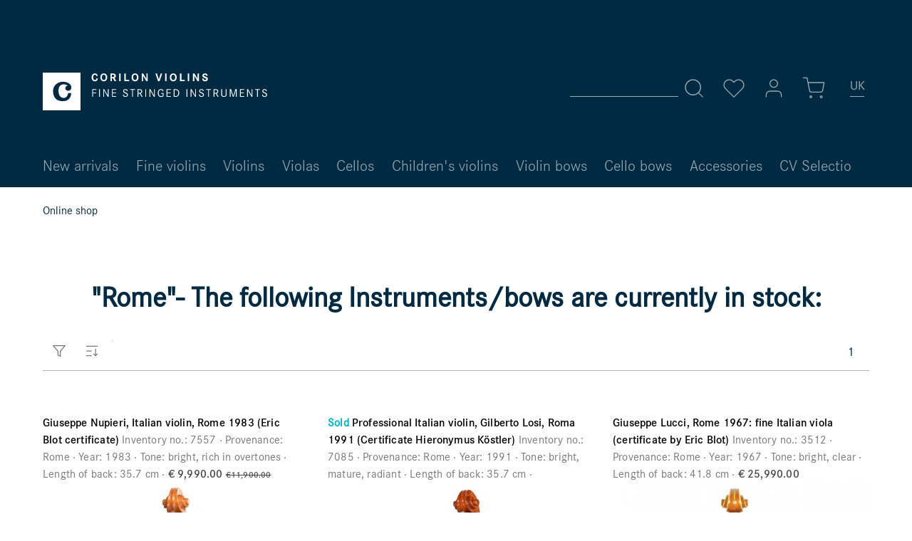

--- FILE ---
content_type: text/html; charset=UTF-8
request_url: https://www.corilon.com/gb/search/index/sSearch/Rome?p=1
body_size: 12142
content:
<!DOCTYPE html> <html class="no-js" lang="en-GB" itemscope="itemscope" itemtype="https://schema.org/WebPage"> <head> <meta charset="utf-8"><script>window.dataLayer = window.dataLayer || [];</script><script>window.dataLayer.push({"ecommerce":{"currencyCode":"EUR","impressions":[{"name":"Giuseppe Nupieri, Italian violin, Rome 1983 (Eric Blot certificate)","id":"SW10314","price":9990,"brand":"Giuseppe Nupieri","list":"Search Results","position":1},{"name":"Professional Italian violin, Gilberto Losi, Roma 1991 (Certificate Hieronymus K\u00f6stler)","id":"corilon1052","price":10900,"brand":"Gilberto Losi","list":"Search Results","position":2},{"name":"Giuseppe Lucci, Rome 1967: fine Italian viola (certificate by Eric Blot)","id":"corilon1348","price":25990,"brand":"Giuseppe Lucci","list":"Search Results","position":3},{"name":"Giulio Cesare Gigli, fine 18th century Italian violin, approx. 1760 (certificate by Etienne Vatelot)","id":"corilon1447","price":60000,"brand":"Giulio Cesare Gigli","list":"Search Results","position":4}]},"siteSearchTerm":"","siteSearchResults":4,"google_tag_params":{"ecomm_pagetype":"searchresults","ecomm_prodid":["SW10314","corilon1052","corilon1348","corilon1447"]}});</script><!-- WbmTagManager -->
<script>
(function(w,d,s,l,i){w[l]=w[l]||[];w[l].push({'gtm.start':new Date().getTime(),event:'gtm.js'});var f=d.getElementsByTagName(s)[0],j=d.createElement(s),dl=l!='dataLayer'?'&l='+l:'';j.async=true;j.src='https://www.googletagmanager.com/gtm.js?id='+i+dl;f.parentNode.insertBefore(j,f);})(window,document,'script','dataLayer','GTM-MBFDBMS');
</script>
<!-- End WbmTagManager --> <meta name="author" content="" /> <meta name="theme-color" content="#002A42"/> <meta name="robots" content="noindex,follow" /> <meta name="revisit-after" content="15 days" /> <meta name="keywords" content="" /> <meta name="description" content="" /> <meta property="og:type" content="website" /> <meta property="og:site_name" content="Corilon violins" /> <meta property="og:title" content="Corilon violins" /> <meta property="og:description" content="" /> <meta property="og:url" content="https://www.corilon.com/gb/search/index/sSearch/Rome?p=1" /> <meta property="og:image" content="https://www.corilon.com/media/vector/b8/eb/d9/corilon-logotype-weiss.svg" /> <meta name="twitter:card" content="website" /> <meta name="twitter:site" content="Corilon violins" /> <meta name="twitter:title" content="Corilon violins" /> <meta name="twitter:description" content="" /> <meta name="twitter:image" content="https://www.corilon.com/media/vector/b8/eb/d9/corilon-logotype-weiss.svg" /> <meta itemprop="copyrightHolder" content="Corilon violins" /> <meta itemprop="copyrightYear" content="2014" /> <meta itemprop="isFamilyFriendly" content="True" /> <meta itemprop="image" content="https://www.corilon.com/media/vector/b8/eb/d9/corilon-logotype-weiss.svg" /> <meta name="viewport" content="width=device-width, initial-scale=1.0"> <meta name="mobile-web-app-capable" content="yes"> <meta name="apple-mobile-web-app-title" content="Corilon violins"> <meta name="apple-mobile-web-app-capable" content="yes"> <meta name="apple-mobile-web-app-status-bar-style" content="default"> <link rel="alternate" href="https://www.corilon.com/gb/search/index/sSearch/Rome" hreflang="en-GB" /> <link rel="alternate" href="https://www.corilon.com/us/" hreflang="x-default" /> <link rel="apple-touch-icon-precomposed" href="https://www.corilon.com/media/image/d1/cf/5f/corilon-online-violin-shop-180x180.jpg"> <link rel="shortcut icon" href="https://www.corilon.com/media/image/7a/05/19/Profilbild_AV4xfXsUvIDEcP.png"> <meta name="msapplication-navbutton-color" content="#D9400B" /> <meta name="application-name" content="Corilon violins" /> <meta name="msapplication-starturl" content="https://www.corilon.com/gb/" /> <meta name="msapplication-window" content="width=1024;height=768" /> <meta name="msapplication-TileImage" content="https://www.corilon.com/media/image/95/37/7a/corilon-online-violin-shop-150x150.jpg"> <meta name="msapplication-TileColor" content="#D9400B"> <meta name="theme-color" content="#D9400B" /> <title itemprop="name">Search results for Rome | Corilon violins</title> <link href="/web/cache/1745249868_6d5bb29aa910b29b1cbfc2c5083a2948.css" media="all" rel="stylesheet" type="text/css" /> <script>
window.basketData = {
hasData: false,
data:[]
};
</script> <script>
var gaProperty = 'UA-37912498-1';
// Disable tracking if the opt-out cookie exists.
var disableStr = 'ga-disable-' + gaProperty;
if (document.cookie.indexOf(disableStr + '=true') > -1) {
window[disableStr] = true;
}
// Opt-out function
function gaOptout() {
document.cookie = disableStr + '=true; expires=Thu, 31 Dec 2199 23:59:59 UTC; path=/';
window[disableStr] = true;
}
</script> <div data-googleAnalytics="true" data-googleConversionID="" data-googleConversionLabel="" data-googleConversionLanguage="" data-googleTrackingID="UA-37912498-1" data-googleAnonymizeIp="1" data-googleOptOutCookie="1" data-googleTrackingLibrary="ua" data-realAmount="" data-showCookieNote="" data-cookieNoteMode="1" > </div> <script src="/custom/plugins/DIScoGA4S5/Resources/js/main.js" type="module"></script> <script type="text/javascript">
window.dataLayer = window.dataLayer || [];
window.ga4RemarketingEnabled = false;
window.googleAnalyticsEnabled = false;
window.googleAdsEnabled = false;
window.ga4AdvancedAdsEnabled = false;
window.ga4Enabled = false;
window.googleTagEnabled = false;
window.ga4orderNumber = Date.now();
window.ga4cookieConfig = "keine";
window.generateLeadValue = 1;
window.ga4Currency = "EUR";
window.ga4TagId = "GTM-MBFDBMS";
window.googleTagEnabled = true;
window.ga4Enabled = true;
window.ga4controllerName = "search";
window.ga4controllerAction = "defaultsearch";
window.ga4activeNavigationName ="Corilon violins";
window.ga4activeNavigationId ="Corilon violins";
window.ga4affiliation = "Corilon violins";
window.ga4enableUserId = true;
window.ga4upCoupon = false;
window.ga4gpCoupon = false;
window.ga4Newsletter = false;
window.ga4SupportText = false;
window.googleAnalyticsEnabled = true;
window.ga4UserId = "";
window.ga4RemarketingEnabled = true;
window.googleAdsEnabled = true;
window.ga4AdvancedAdsEnabled = false;
window.adsValueNetto = false;
window.transactionIdMethod = 'hashedOrderId';
window.phoneNumberMethod = 'hashedPhoneNumber';
if (!window.googleAdsEnabled && !window.googleAnalyticsEnabled) {
window.ga4Enabled = false;
}
</script> <script type="text/javascript">
window.ga4Product = {};
</script> <script type="text/javascript">
window.ga4Product['SW10314'] = {};
window.ga4Product['SW10314']['item_brand'] = 'Giuseppe Nupieri';
window.ga4Product['SW10314']['item_name'] = 'Giuseppe Nupieri, Italian violin, Rome 1983 (Eric Blot certificate)';
window.ga4Product['SW10314']['minPurchase'] = '1';
window.ga4Product['SW10314']['item_id'] = 'SW10314';
window.ga4Product['SW10314']['item_shop_id'] = '26865';
window.ga4Product['SW10314']['realPrice'] = '9990';
window.ga4Product['SW10314']['price'] = '9990';
window.ga4Product['SW10314']['item_startPrice'] = '9990';
window.ga4Product['SW10314']['item_hasGraduatedPrice'] = '';
window.ga4Product['SW10314']['item_list_id'] = 'search';
window.ga4Product['SW10314']['item_list_name'] = 'search';
window.ga4Product['SW10314']['pseudoprice'] = '11900,00';
window.ga4Product['SW10314']['taxRate'] = '19';
window.ga4Product['SW10314']['item_variant'] = '';
window.ga4Product['SW10314']['item_category'] = '';
window.ga4Product['corilon1052'] = {};
window.ga4Product['corilon1052']['item_brand'] = 'Gilberto Losi';
window.ga4Product['corilon1052']['item_name'] = 'Professional Italian violin, Gilberto Losi, Roma 1991 (Certificate Hieronymus Köstler)';
window.ga4Product['corilon1052']['minPurchase'] = '1';
window.ga4Product['corilon1052']['item_id'] = 'corilon1052';
window.ga4Product['corilon1052']['item_shop_id'] = '26061';
window.ga4Product['corilon1052']['realPrice'] = '10900';
window.ga4Product['corilon1052']['price'] = '10900';
window.ga4Product['corilon1052']['item_startPrice'] = '10900';
window.ga4Product['corilon1052']['item_hasGraduatedPrice'] = '';
window.ga4Product['corilon1052']['item_list_id'] = 'search';
window.ga4Product['corilon1052']['item_list_name'] = 'search';
window.ga4Product['corilon1052']['pseudoprice'] = '10900';
window.ga4Product['corilon1052']['taxRate'] = '19';
window.ga4Product['corilon1052']['item_variant'] = '';
window.ga4Product['corilon1052']['item_category'] = '';
window.ga4Product['corilon1348'] = {};
window.ga4Product['corilon1348']['item_brand'] = 'Giuseppe Lucci';
window.ga4Product['corilon1348']['item_name'] = 'Giuseppe Lucci, Rome 1967: fine Italian viola (certificate by Eric Blot)';
window.ga4Product['corilon1348']['minPurchase'] = '1';
window.ga4Product['corilon1348']['item_id'] = 'corilon1348';
window.ga4Product['corilon1348']['item_shop_id'] = '26340';
window.ga4Product['corilon1348']['realPrice'] = '25990';
window.ga4Product['corilon1348']['price'] = '25990';
window.ga4Product['corilon1348']['item_startPrice'] = '25990';
window.ga4Product['corilon1348']['item_hasGraduatedPrice'] = '';
window.ga4Product['corilon1348']['item_list_id'] = 'search';
window.ga4Product['corilon1348']['item_list_name'] = 'search';
window.ga4Product['corilon1348']['pseudoprice'] = '25990';
window.ga4Product['corilon1348']['taxRate'] = '19';
window.ga4Product['corilon1348']['item_variant'] = '';
window.ga4Product['corilon1348']['item_category'] = '';
window.ga4Product['corilon1447'] = {};
window.ga4Product['corilon1447']['item_brand'] = 'Giulio Cesare Gigli';
window.ga4Product['corilon1447']['item_name'] = 'Giulio Cesare Gigli, fine 18th century Italian violin, approx. 1760 (certificate by Etienne Vatelot)';
window.ga4Product['corilon1447']['minPurchase'] = '1';
window.ga4Product['corilon1447']['item_id'] = 'corilon1447';
window.ga4Product['corilon1447']['item_shop_id'] = '26430';
window.ga4Product['corilon1447']['realPrice'] = '60000';
window.ga4Product['corilon1447']['price'] = '60000';
window.ga4Product['corilon1447']['item_startPrice'] = '60000';
window.ga4Product['corilon1447']['item_hasGraduatedPrice'] = '';
window.ga4Product['corilon1447']['item_list_id'] = 'search';
window.ga4Product['corilon1447']['item_list_name'] = 'search';
window.ga4Product['corilon1447']['pseudoprice'] = '60000';
window.ga4Product['corilon1447']['taxRate'] = '19';
window.ga4Product['corilon1447']['item_variant'] = '';
window.ga4Product['corilon1447']['item_category'] = '';
</script> </head> <body class="is--ctl-search is--act-defaultsearch is--no-sidebar" > <div class="page-wrap"> <noscript class="noscript-main"> <div class="alert is--warning"> <div class="alert--icon"> <i class="icon--element icon--warning"></i> </div> <div class="alert--content"> To be able to use Corilon&#x20;violins in full range, we recommend activating Javascript in your browser. </div> </div> <!-- WbmTagManager (noscript) -->
<iframe src="https://www.googletagmanager.com/ns.html?id=GTM-MBFDBMS"
        height="0" width="0" style="display:none;visibility:hidden"></iframe>
<!-- End WbmTagManager (noscript) --></noscript> <header class="header-main"> <div class="top-bar" > <div class="container block-group"> <nav class="top-bar--navigation block" role="menubar">  <li class="navigation--entry entry--language" role="menuitem"> <a class="btn is--icon-left"> <div class="language-selection-underline"></div> <form method="post" class="language--form"> <div class="field--select"> <div class="select-field"> <div class="language-icon"> UK </div> <div class="language-icon-border"></div> <select name="__shop" class="language--select select2-custom" data-auto-submit="true"> <option value="1" > DE </option> <option value="6" > CH </option> <option value="8" > CN </option> <option value="16" > ES </option> <option value="12" > FR </option> <option value="15" > IT </option> <option value="3" selected="selected"> UK </option> <option value="5" > US </option> </select> </div> <input type="hidden" name="__redirect" value="1"> </div> </form> </a> </li>  </nav> </div> </div> <div class="container header--navigation"> <div class="logo-main block-group" role="banner"> <div class="logo--shop block"> <a class="logo--link" href="https://www.corilon.com/gb/" title="Corilon violins - Switch to homepage"> <img srcset="https://www.corilon.com/media/vector/b8/eb/d9/corilon-logotype-weiss.svg" alt="Corilon violins - Switch to homepage" /> </a> </div> </div> <nav class="shop--navigation block-group"> <ul class="navigation--list block-group" role="menubar"> <li class="navigation--entry entry--menu-left" role="menuitem"> <a class="entry--link entry--trigger btn is--icon-left" data-navigation-main-toggler="true"> <svg class="icon" title="Icon" role="img"> <use xlink:href="/themes/Frontend/Corilon/frontend/_public/src/img/icons/icon-sprite.svg#menu"/> </svg> </a> </li> <li class="navigation--entry entry--search" role="menuitem" data-search="true" aria-haspopup="true"> <a class="btn entry--link entry--trigger" href="#show-hide--search" title="Show / hide search"> <svg class="icon" title="Icon" role="img"> <use xlink:href="/themes/Frontend/Corilon/frontend/_public/src/img/icons/icon-sprite.svg#search"/> </svg> <span class="search--display">Search</span> </a> <form action="/gb/search" method="get" class="main-search--form"> <input type="search" name="sSearch" aria-label="Search..." class="main-search--field" autocomplete="off" autocapitalize="off" placeholder="Search..." maxlength="30" /> <button type="submit" class="main-search--button" aria-label="Search"> <svg class="icon" title="Icon" role="img"> <use xlink:href="/themes/Frontend/Corilon/frontend/_public/src/img/icons/icon-sprite.svg#search"/> </svg> <span class="main-search--text">Search</span> </button> <div class="form--ajax-loader">&nbsp;</div> </form> <div class="main-search--results"></div> </li> 
    <li class="navigation--entry entry--notepad" role="menuitem">
        <a href="https://www.corilon.com/gb/note"
           title="Wish list" class="btn">
            <svg class="icon" title="Icon" role="img">
    <use xlink:href="/themes/Frontend/Corilon/frontend/_public/src/img/icons/icon-sprite.svg#heart"/>
</svg>
                    </a>
    </li>




    <li class="navigation--entry entry--account with-slt"
        role="menuitem"
        data-myaccount-toggler="true">
        
        
            <a
                title="My account"
                class="btn is--icon-left entry--link account--link">
                <svg class="icon" title="Icon" role="img">
    <use xlink:href="/themes/Frontend/Corilon/frontend/_public/src/img/icons/icon-sprite.svg#user"/>
</svg>
            </a>
        

                    
                <div class="account--dropdown-navigation">
                    
                    
                        
                    

                    
                            <div class="account--menu is--rounded is--personalized">
        
                            
                
                                            <span class="navigation--headline">
                            My account
                        </span>
                                    

                
                <div class="account--menu-container">

                    
                        
                        <ul class="sidebar--navigation navigation--list is--level0 show--active-items">
                            
                                
                                
                                    
                                                                                    <li class="navigation--entry">
                                                <span class="navigation--signin">
                                                    <a href="https://www.corilon.com/gb/account#hide-registration"
                                                       class="blocked--link btn is--primary navigation--signin-btn"
                                                       data-collapseTarget="#registration"
                                                       data-action="close">
                                                        Sign in
                                                    </a>
                                                    <span class="navigation--register">
                                                        or
                                                        <a href="https://www.corilon.com/gb/account#show-registration"
                                                           class="blocked--link"
                                                           data-collapseTarget="#registration"
                                                           data-action="open">
                                                            register
                                                        </a>
                                                    </span>
                                                </span>
                                            </li>
                                                                            

                                    
                                        <li class="navigation--entry">
                                            <a href="https://www.corilon.com/gb/account" title="Overview" class="navigation--link">
                                                Overview
                                            </a>
                                        </li>
                                    
                                

                                
                                
                                    <li class="navigation--entry">
                                        <a href="https://www.corilon.com/gb/account/profile" title="Profile" class="navigation--link" rel="nofollow">
                                            Profile
                                        </a>
                                    </li>
                                

                                
                                
                                                                            
                                            <li class="navigation--entry">
                                                <a href="https://www.corilon.com/gb/address/index/sidebar/" title="Addresses" class="navigation--link" rel="nofollow">
                                                    Addresses
                                                </a>
                                            </li>
                                        
                                                                    

                                
                                
    
                                    <li class="navigation--entry">
                                        <a href="https://www.corilon.com/gb/account/payment" title="Payment methods" class="navigation--link" rel="nofollow">
                                            Payment methods
                                        </a>
                                    </li>
                                

    

                                
                                
                                    <li class="navigation--entry">
                                        <a href="https://www.corilon.com/gb/account/orders" title="Orders" class="navigation--link" rel="nofollow">
                                            Orders
                                        </a>
                                    </li>
                                

                                
                                
                                                                    

                                
                                
                                    <li class="navigation--entry">
                                        <a href="https://www.corilon.com/gb/note" title="Favorites list" class="navigation--link" rel="nofollow">
                                            Favorites list
                                        </a>
                                    </li>
                                

                                
                                
                                                                    

                                
                                
                                                                    
                            
                        </ul>
                    
                </div>
                    
    </div>
                    
                </div>
            
            </li>




    <li class="navigation--entry entry--cart" role="menuitem">
        <a class="btn is--icon-left cart--link" href="https://www.corilon.com/gb/checkout/cart"
           title="Shopping basket">
            <span class="cart--display">
                                    Shopping basket
                            </span>

            <span class="badge cart--quantity is--hidden">0</span>
            <svg class="icon" title="Icon" role="img">
    <use xlink:href="/themes/Frontend/Corilon/frontend/_public/src/img/icons/icon-sprite.svg#shopping-cart"/>
</svg>
        </a>
        <div class="ajax-loader">&nbsp;</div>
    </li>
    
    <li class="navigation--entry entry--language" role="menuitem">
    </li>



 </ul> </nav> <div class="container--ajax-cart is--shown" data-collapse-cart="true"></div> </div> </header> <nav class="navigation-main"> <div class="container" data-menu-scroller="true" data-listSelector=".navigation--list.container" data-viewPortSelector=".navigation--list-wrapper"> <div class="navigation--list-wrapper"> <ul class="navigation--list container" role="menubar" itemscope="itemscope" itemtype="https://schema.org/SiteNavigationElement"> <li class="navigation--entry" role="menuitem"> <a class="navigation--link" href="https://www.corilon.com/gb/new-arrivals/" title="New arrivals" itemprop="url"> <span itemprop="name">New arrivals</span> </a> </li> <li class="navigation--entry" role="menuitem"> <a class="navigation--link" href="https://www.corilon.com/gb/fine-violins/" title="Fine violins" itemprop="url"> <span itemprop="name">Fine violins</span> </a> </li> <li class="navigation--entry" role="menuitem"> <a class="navigation--link" href="https://www.corilon.com/gb/violins/" title="Violins" itemprop="url"> <span itemprop="name">Violins</span> </a> </li> <li class="navigation--entry" role="menuitem"> <a class="navigation--link" href="https://www.corilon.com/gb/violas/" title="Violas" itemprop="url"> <span itemprop="name">Violas</span> </a> </li> <li class="navigation--entry" role="menuitem"> <a class="navigation--link" href="https://www.corilon.com/gb/cellos/" title="Cellos" itemprop="url"> <span itemprop="name">Cellos</span> </a> </li> <li class="navigation--entry" role="menuitem"> <a class="navigation--link" href="https://www.corilon.com/gb/childrens-violins/" title="Children's violins" itemprop="url"> <span itemprop="name">Children's violins</span> </a> </li> <li class="navigation--entry" role="menuitem"> <a class="navigation--link" href="https://www.corilon.com/gb/violin-bows/" title="Violin bows" itemprop="url"> <span itemprop="name">Violin bows</span> </a> </li> <li class="navigation--entry" role="menuitem"> <a class="navigation--link" href="https://www.corilon.com/gb/cello-bows/" title="Cello bows" itemprop="url"> <span itemprop="name">Cello bows</span> </a> </li> <li class="navigation--entry" role="menuitem"> <a class="navigation--link" href="https://www.corilon.com/gb/accessories/" title="Accessories" itemprop="url"> <span itemprop="name">Accessories</span> </a> </li> <li class="navigation--entry" role="menuitem"> <a class="navigation--link" href="https://www.corilon.com/gb/cvselectio/" title="CV Selectio" itemprop="url"> <span itemprop="name">CV Selectio</span> </a> </li> </ul> </div> </div> </nav> <section class="content-main container block-group"> <nav class="content--breadcrumb block"> <ul class="breadcrumb--list" role="menu" itemscope itemtype="https://schema.org/BreadcrumbList"> <li class="breadcrumb--entry is--active" itemprop="itemListElement" itemscope itemtype="http://schema.org/ListItem"> <a class="breadcrumb--link" href="https://www.corilon.com/gb/" title="Online shop" itemprop="item"> <link itemprop="url" href="https://www.corilon.com/gb/" /> <span class="breadcrumb--title" itemprop="name">Online shop</span> </a> <meta itemprop="position" content="0" /> </li> </ul> </nav> <div class="content-main--inner"> <div class="content--wrapper"> <div class="content search--content"> <div class="fuzzy--emotion-container"> </div> <div class="search--fuzzy panel"> <div class="panel--body"> <h1 class="fuzzy--listing-headline is--align-center"> "Rome"- The following Instruments/bows are currently in stock: </h1> </div> </div> <div class="search--results"> <div class="listing--wrapper"> <div data-listing-actions="true" data-bufferTime="0" class="listing--actions is--rounded"> <div class="pagination--top"> <div class="listing--paging panel--paging"> <a href="/gb/search/index/sSearch/Rome?p=1" title="" class="paging--link is--active" data-action-link="true">1</a> </div> </div> <div class="action--filter"> <div class="action--filter-btn"> <a href="#" class="filter--trigger btn" data-filter-trigger="true" data-offcanvas="true" data-offCanvasSelector=".action--filter-options" data-closeButtonSelector=".filter--close-btn"> <svg class="icon" title="Icon" role="img"> <use xlink:href="/themes/Frontend/Corilon/frontend/_public/src/img/icons/icon-sprite.svg#filter"/> </svg> </a> </div> <form id="filter" method="get" data-filter-form="true" data-is-in-sidebar="false" data-listing-url="https://www.corilon.com/gb/widgets/listing/listingCount" data-is-filtered="1" data-load-facets="true" data-instant-filter-result="true" class=" is--instant-filter"> <div class="action--filter-options off-canvas is--ajax-reload"> <a href="#" class="filter--close-btn" data-show-products-text="Show %s product(s)" title="Close filters"> <svg class="icon" title="Icon" role="img"> <use xlink:href="/themes/Frontend/Corilon/frontend/_public/src/img/icons/icon-sprite.svg#x"/> </svg> </a> <div class="filter--container"> <input type="hidden" name="p" value="1"/> <input type="hidden" name="q" value="Rome"/> <input type="hidden" name="o" value="1"/> <input type="hidden" name="n" value="24"/> <div class="filter--facet-container"> <div class="filter-panel filter--value-tree facet--category" data-filter-type="value-tree-single" data-facet-name="category" data-field-name="cf"> <div class="filter-panel--flyout"> <label class="filter-panel--title" title="Categories"> Categories </label> <span class="filter-panel--icon"></span> <div class="filter-panel--content"> <ul class="filter-panel--option-list"> <li class="filter-panel--option value-tree--option"> <div class="option--container value-tree--container"> <span class="filter-panel--input filter-panel--checkbox"> <input type="checkbox" data-parent-id="" id="__cf__44" name="__cf__44" value="44" /> <span class="input--state checkbox--state">&nbsp;</span> </span> <label class="filter-panel--label value-tree--label" for="__cf__44"> Fine stringed instruments </label> </div> </li> <li class="filter-panel--option value-tree--option"> <div class="option--container value-tree--container"> <span class="filter-panel--input filter-panel--checkbox"> <input type="checkbox" data-parent-id="" id="__cf__47" name="__cf__47" value="47" /> <span class="input--state checkbox--state">&nbsp;</span> </span> <label class="filter-panel--label value-tree--label" for="__cf__47"> Fine violins </label> </div> </li> <li class="filter-panel--option value-tree--option"> <div class="option--container value-tree--container"> <span class="filter-panel--input filter-panel--checkbox"> <input type="checkbox" data-parent-id="" id="__cf__11" name="__cf__11" value="11" /> <span class="input--state checkbox--state">&nbsp;</span> </span> <label class="filter-panel--label value-tree--label" for="__cf__11"> Violins </label> </div> <ul class="filter-panel--option-list sub-level level--1"> <li class="filter-panel--option value-tree--option"> <div class="option--container value-tree--container"> <span class="filter-panel--input filter-panel--checkbox"> <input type="checkbox" data-parent-id="11" id="__cf__46" name="__cf__46" value="46" /> <span class="input--state checkbox--state">&nbsp;</span> </span> <label class="filter-panel--label value-tree--label" for="__cf__46"> Italian violins </label> </div> </li> <li class="filter-panel--option value-tree--option"> <div class="option--container value-tree--container"> <span class="filter-panel--input filter-panel--checkbox"> <input type="checkbox" data-parent-id="11" id="__cf__48" name="__cf__48" value="48" /> <span class="input--state checkbox--state">&nbsp;</span> </span> <label class="filter-panel--label value-tree--label" for="__cf__48"> Master violins </label> </div> </li> <li class="filter-panel--option value-tree--option"> <div class="option--container value-tree--container"> <span class="filter-panel--input filter-panel--checkbox"> <input type="checkbox" data-parent-id="11" id="__cf__75" name="__cf__75" value="75" /> <span class="input--state checkbox--state">&nbsp;</span> </span> <label class="filter-panel--label value-tree--label" for="__cf__75"> Professional violin </label> </div> </li> </ul> </li> <li class="filter-panel--option value-tree--option"> <div class="option--container value-tree--container"> <span class="filter-panel--input filter-panel--checkbox"> <input type="checkbox" data-parent-id="" id="__cf__30" name="__cf__30" value="30" /> <span class="input--state checkbox--state">&nbsp;</span> </span> <label class="filter-panel--label value-tree--label" for="__cf__30"> Violas </label> </div> </li> <li class="filter-panel--option value-tree--option"> <div class="option--container value-tree--container"> <span class="filter-panel--input filter-panel--checkbox"> <input type="checkbox" data-parent-id="" id="__cf__70" name="__cf__70" value="70" /> <span class="input--state checkbox--state">&nbsp;</span> </span> <label class="filter-panel--label value-tree--label" for="__cf__70"> Investments </label> </div> </li> </ul> </div> </div> </div> <div class="filter-panel filter--range facet--price" data-filter-type="range" data-facet-name="price" data-field-name="price"> <div class="filter-panel--flyout"> <label class="filter-panel--title" title="Price"> Price </label> <span class="filter-panel--icon"> <svg class="icon" title="Icon" role="img"> <use xlink:href="/themes/Frontend/Corilon/frontend/_public/src/img/icons/icon-sprite.svg#chevron-down"/> </svg> </span> <div class="filter-panel--content"> <div class="range-slider" data-range-slider="true" data-roundPretty="false" data-labelFormat="&euro;0.00" data-suffix="" data-stepCount="100" data-stepCurve="linear" data-startMin="9990" data-digits="2" data-startMax="60000" data-rangeMin="9990" data-rangeMax="60000"> <input type="hidden" id="min" name="min" data-range-input="min" value="9990" disabled="disabled" /> <input type="hidden" id="max" name="max" data-range-input="max" value="60000" disabled="disabled" /> <div class="filter-panel--range-info"> <span class="range-info--min"> from </span> <label class="range-info--label" for="min" data-range-label="min"> 9990 </label> <span class="range-info--max"> to </span> <label class="range-info--label" for="max" data-range-label="max"> 60000 </label> </div> </div> </div> </div> </div> <div class="filter-panel filter--multi-selection filter-facet--value-list-single facet--property" data-filter-type="value-list-single" data-facet-name="property" data-field-name="f"> <div class="filter-panel--flyout"> <label class="filter-panel--title" for="f" title="Provenance"> Provenance </label> <span class="filter-panel--icon"> <svg class="icon" title="Icon" role="img"> <use xlink:href="/themes/Frontend/Corilon/frontend/_public/src/img/icons/icon-sprite.svg#chevron-down"/> </svg> </span> <div class="filter-panel--content input-type--checkbox"> <ul class="filter-panel--option-list"> <li class="filter-panel--option"> <div class="option--container"> <span class="filter-panel--input filter-panel--checkbox"> <input type="checkbox" id="__f__7" name="__f__7" value="7" /> <span class="input--state checkbox--state"> <span class="checkbox--state--off"> <svg class="icon" title="Icon" role="img"> <use xlink:href="/themes/Frontend/Corilon/frontend/_public/src/img/icons/icon-sprite.svg#square"/> </svg> </span> <span class="checkbox--state--on"> <svg class="icon" title="Icon" role="img"> <use xlink:href="/themes/Frontend/Corilon/frontend/_public/src/img/icons/icon-sprite.svg#check-square"/> </svg> </span> </span> </span> <label class="filter-panel--label" for="__f__7"> Italy </label> </div> </li> </ul> </div> </div> </div> <div class="filter-panel filter--multi-selection filter-facet--value-list-single facet--property" data-filter-type="value-list-single" data-facet-name="property" data-field-name="f"> <div class="filter-panel--flyout"> <label class="filter-panel--title" for="f" title="Year"> Year </label> <span class="filter-panel--icon"> <svg class="icon" title="Icon" role="img"> <use xlink:href="/themes/Frontend/Corilon/frontend/_public/src/img/icons/icon-sprite.svg#chevron-down"/> </svg> </span> <div class="filter-panel--content input-type--checkbox"> <ul class="filter-panel--option-list"> <li class="filter-panel--option"> <div class="option--container"> <span class="filter-panel--input filter-panel--checkbox"> <input type="checkbox" id="__f__10" name="__f__10" value="10" /> <span class="input--state checkbox--state"> <span class="checkbox--state--off"> <svg class="icon" title="Icon" role="img"> <use xlink:href="/themes/Frontend/Corilon/frontend/_public/src/img/icons/icon-sprite.svg#square"/> </svg> </span> <span class="checkbox--state--on"> <svg class="icon" title="Icon" role="img"> <use xlink:href="/themes/Frontend/Corilon/frontend/_public/src/img/icons/icon-sprite.svg#check-square"/> </svg> </span> </span> </span> <label class="filter-panel--label" for="__f__10"> pre 1800 </label> </div> </li> <li class="filter-panel--option"> <div class="option--container"> <span class="filter-panel--input filter-panel--checkbox"> <input type="checkbox" id="__f__14" name="__f__14" value="14" /> <span class="input--state checkbox--state"> <span class="checkbox--state--off"> <svg class="icon" title="Icon" role="img"> <use xlink:href="/themes/Frontend/Corilon/frontend/_public/src/img/icons/icon-sprite.svg#square"/> </svg> </span> <span class="checkbox--state--on"> <svg class="icon" title="Icon" role="img"> <use xlink:href="/themes/Frontend/Corilon/frontend/_public/src/img/icons/icon-sprite.svg#check-square"/> </svg> </span> </span> </span> <label class="filter-panel--label" for="__f__14"> post 1950 </label> </div> </li> </ul> </div> </div> </div> <div class="filter-panel filter--multi-selection filter-facet--value-list-single facet--property" data-filter-type="value-list-single" data-facet-name="property" data-field-name="f"> <div class="filter-panel--flyout"> <label class="filter-panel--title" for="f" title="Tone"> Tone </label> <span class="filter-panel--icon"> <svg class="icon" title="Icon" role="img"> <use xlink:href="/themes/Frontend/Corilon/frontend/_public/src/img/icons/icon-sprite.svg#chevron-down"/> </svg> </span> <div class="filter-panel--content input-type--checkbox"> <ul class="filter-panel--option-list"> <li class="filter-panel--option"> <div class="option--container"> <span class="filter-panel--input filter-panel--checkbox"> <input type="checkbox" id="__f__15" name="__f__15" value="15" /> <span class="input--state checkbox--state"> <span class="checkbox--state--off"> <svg class="icon" title="Icon" role="img"> <use xlink:href="/themes/Frontend/Corilon/frontend/_public/src/img/icons/icon-sprite.svg#square"/> </svg> </span> <span class="checkbox--state--on"> <svg class="icon" title="Icon" role="img"> <use xlink:href="/themes/Frontend/Corilon/frontend/_public/src/img/icons/icon-sprite.svg#check-square"/> </svg> </span> </span> </span> <label class="filter-panel--label" for="__f__15"> bright </label> </div> </li> <li class="filter-panel--option"> <div class="option--container"> <span class="filter-panel--input filter-panel--checkbox"> <input type="checkbox" id="__f__16" name="__f__16" value="16" /> <span class="input--state checkbox--state"> <span class="checkbox--state--off"> <svg class="icon" title="Icon" role="img"> <use xlink:href="/themes/Frontend/Corilon/frontend/_public/src/img/icons/icon-sprite.svg#square"/> </svg> </span> <span class="checkbox--state--on"> <svg class="icon" title="Icon" role="img"> <use xlink:href="/themes/Frontend/Corilon/frontend/_public/src/img/icons/icon-sprite.svg#check-square"/> </svg> </span> </span> </span> <label class="filter-panel--label" for="__f__16"> dark </label> </div> </li> <li class="filter-panel--option"> <div class="option--container"> <span class="filter-panel--input filter-panel--checkbox"> <input type="checkbox" id="__f__17" name="__f__17" value="17" /> <span class="input--state checkbox--state"> <span class="checkbox--state--off"> <svg class="icon" title="Icon" role="img"> <use xlink:href="/themes/Frontend/Corilon/frontend/_public/src/img/icons/icon-sprite.svg#square"/> </svg> </span> <span class="checkbox--state--on"> <svg class="icon" title="Icon" role="img"> <use xlink:href="/themes/Frontend/Corilon/frontend/_public/src/img/icons/icon-sprite.svg#check-square"/> </svg> </span> </span> </span> <label class="filter-panel--label" for="__f__17"> mellow </label> </div> </li> <li class="filter-panel--option"> <div class="option--container"> <span class="filter-panel--input filter-panel--checkbox"> <input type="checkbox" id="__f__18" name="__f__18" value="18" /> <span class="input--state checkbox--state"> <span class="checkbox--state--off"> <svg class="icon" title="Icon" role="img"> <use xlink:href="/themes/Frontend/Corilon/frontend/_public/src/img/icons/icon-sprite.svg#square"/> </svg> </span> <span class="checkbox--state--on"> <svg class="icon" title="Icon" role="img"> <use xlink:href="/themes/Frontend/Corilon/frontend/_public/src/img/icons/icon-sprite.svg#check-square"/> </svg> </span> </span> </span> <label class="filter-panel--label" for="__f__18"> clear </label> </div> </li> <li class="filter-panel--option"> <div class="option--container"> <span class="filter-panel--input filter-panel--checkbox"> <input type="checkbox" id="__f__19" name="__f__19" value="19" /> <span class="input--state checkbox--state"> <span class="checkbox--state--off"> <svg class="icon" title="Icon" role="img"> <use xlink:href="/themes/Frontend/Corilon/frontend/_public/src/img/icons/icon-sprite.svg#square"/> </svg> </span> <span class="checkbox--state--on"> <svg class="icon" title="Icon" role="img"> <use xlink:href="/themes/Frontend/Corilon/frontend/_public/src/img/icons/icon-sprite.svg#check-square"/> </svg> </span> </span> </span> <label class="filter-panel--label" for="__f__19"> brilliant </label> </div> </li> </ul> </div> </div> </div> <div class="filter-panel filter--multi-selection filter-facet--value-list-single facet--property" data-filter-type="value-list-single" data-facet-name="property" data-field-name="f"> <div class="filter-panel--flyout"> <label class="filter-panel--title" for="f" title="Instrument"> Instrument </label> <span class="filter-panel--icon"> <svg class="icon" title="Icon" role="img"> <use xlink:href="/themes/Frontend/Corilon/frontend/_public/src/img/icons/icon-sprite.svg#chevron-down"/> </svg> </span> <div class="filter-panel--content input-type--checkbox"> <ul class="filter-panel--option-list"> <li class="filter-panel--option"> <div class="option--container"> <span class="filter-panel--input filter-panel--checkbox"> <input type="checkbox" id="__f__1" name="__f__1" value="1" /> <span class="input--state checkbox--state"> <span class="checkbox--state--off"> <svg class="icon" title="Icon" role="img"> <use xlink:href="/themes/Frontend/Corilon/frontend/_public/src/img/icons/icon-sprite.svg#square"/> </svg> </span> <span class="checkbox--state--on"> <svg class="icon" title="Icon" role="img"> <use xlink:href="/themes/Frontend/Corilon/frontend/_public/src/img/icons/icon-sprite.svg#check-square"/> </svg> </span> </span> </span> <label class="filter-panel--label" for="__f__1"> Violin </label> </div> </li> <li class="filter-panel--option"> <div class="option--container"> <span class="filter-panel--input filter-panel--checkbox"> <input type="checkbox" id="__f__2" name="__f__2" value="2" /> <span class="input--state checkbox--state"> <span class="checkbox--state--off"> <svg class="icon" title="Icon" role="img"> <use xlink:href="/themes/Frontend/Corilon/frontend/_public/src/img/icons/icon-sprite.svg#square"/> </svg> </span> <span class="checkbox--state--on"> <svg class="icon" title="Icon" role="img"> <use xlink:href="/themes/Frontend/Corilon/frontend/_public/src/img/icons/icon-sprite.svg#check-square"/> </svg> </span> </span> </span> <label class="filter-panel--label" for="__f__2"> Viola </label> </div> </li> </ul> </div> </div> </div> </div> <div class="filter--active-container visible--xs visible--s hidden--m hidden--l hidden--xl" data-reset-label="Reset all filters"> </div> </div> </div> <div class="filter--active-container-desktop" data-reset-label="Reset all filters"> </div> </form> <div id="dreisc-seo-filter--config-container" style="display: none;" data-category-extra-params="" data-filter-reset-url="" data-filter-seo-url="" data-integrated-params="" ></div> </div> <form class="action--sort action--content block" method="get" data-action-form="true"> <input type="hidden" name="p" value="1"> <label class="sort--label action--label" for="o"> <svg class="icon" title="Icon" role="img"> <use xlink:href="/themes/Frontend/Corilon/frontend/_public/src/img/icons/icon-sprite.svg#sort"/> </svg> </label> <div class="sort--select"> <select name="o" id="o" class="select2-custom sort-select" data-no-fancy-select="true" data-auto-submit="true" data-loadingindicator="false"> <option value="" disabled="disabled" selected="selected"> Sorting </option> <option value="1" selected="selected">New arrivals</option> <option value="2">Beliebtheit</option> <option value="3">Lowest price</option> <option value="4">Highest price</option> </select> </div> </form> </div> <div class="listing--container"> <div class="listing-no-filter-result"> <div class="alert is--info is--rounded is--hidden"> <div class="alert--icon"> <i class="icon--element icon--info"></i> </div> <div class="alert--content"> No results were found for the filter! </div> </div> </div> <div class="listing" data-ajax-wishlist="true" data-compare-ajax="true" > <div class="product--box box--basic" data-page-index="" data-ordernumber="SW10314" data-category-id="3"> <div class="box--content"> <a href="https://www.corilon.com/gb/violins/italian-violins/giuseppe-nupieri-roma" class="product--link" title="Giuseppe Nupieri, Italian violin, Rome 1983 (Eric Blot certificate)"> <div class="product--info"> <div class="product--custom"> <div class="product--properties product--properties-state"> </div> <h2 class="product--title"> Giuseppe Nupieri, Italian violin, Rome 1983 (Eric Blot certificate) </h2> <div class="product--properties"> <dl class="product--properties-list"> <dt class="product--properties-label"> Inventory no.: </dt> <dd class="product--properties-value"> 7557 </dd> <dt class="product--properties-label"> Provenance: </dt> <dd class="product--properties-value"> Rome </dd> <dt class="product--properties-label"> Year: </dt> <dd class="product--properties-value"> 1983 </dd> <dt class="product--properties-label"> Tone: </dt> <dd class="product--properties-value"> bright, rich in overtones </dd> <dt class="product--properties-label"> Length of back: </dt> <dd class="product--properties-value"> 35.7 cm </dd> </dl> </div> <div class="product--properties"> <dl class="product--properties-list"> </dl> </div> <div class="product--price-info"> <div class="price--unit" title="Content"> </div> <div class="product--price"> <span class="price--default is--nowrap is--discount"> <span class="entry--label"></span> <span class="entry--content"> € 9,990.00 </span> <span class="price--pseudo"> <span class="price--discount is--nowrap"> &euro;11,900.00 </span> </span> </div> </div> </div> </div> <div class="product--image"> <figure class="image--element" > <span class="image--media"> <img srcset="https://www.corilon.com/media/image/4f/51/a9/giuseppe-nupieri-roma-7557-1a_576x576.jpg, https://www.corilon.com/media/image/26/d4/13/giuseppe-nupieri-roma-7557-1a_576x576@2x.jpg 2x" alt="Giuseppe Nupieri, Roma" title="Giuseppe Nupieri, Roma" /> </span> </figure> </div> </a> <div class="product--actions sound-sample-listing"> <div class="sound-sample-container"> <div> <a class="product--action action--audio-sample" href="https://www.corilon.com/gb/violins/italian-violins/giuseppe-nupieri-roma"> <svg class="icon" title="Icon" role="img"> <use xlink:href="/themes/Frontend/Corilon/frontend/_public/src/img/icons/icon-sprite.svg#music"/> </svg> Audio </a> </div> </div> </div> </div> </div> <div class="product--box box--basic" data-page-index="" data-ordernumber="corilon1052" data-category-id="3"> <div class="box--content"> <a href="https://www.corilon.com/gb/violins/contemporary-italian-violin" class="product--link" title="Professional Italian violin, Gilberto Losi, Roma 1991 (Certificate Hieronymus Köstler)"> <div class="product--info"> <div class="product--custom"> <div class="product--properties product--properties-state"> Sold </div> <h2 class="product--title"> Professional Italian violin, Gilberto Losi, Roma 1991 (Certificate Hieronymus Köstler) </h2> <div class="product--properties"> <dl class="product--properties-list"> <dt class="product--properties-label"> Inventory no.: </dt> <dd class="product--properties-value"> 7085 </dd> <dt class="product--properties-label"> Provenance: </dt> <dd class="product--properties-value"> Rome </dd> <dt class="product--properties-label"> Year: </dt> <dd class="product--properties-value"> 1991 </dd> <dt class="product--properties-label"> Tone: </dt> <dd class="product--properties-value"> bright, mature, radiant </dd> <dt class="product--properties-label"> Length of back: </dt> <dd class="product--properties-value"> 35.7 cm </dd> </dl> </div> <div class="product--properties"> <dl class="product--properties-list"> </dl> </div> <div class="product--price-info"> <div class="price--unit" title="Content"> </div> <div class="product--price"> <span class="price--default is--nowrap"> <span class="entry--label"></span> <span class="entry--content"> </span> </div> </div> </div> </div> <div class="product--image"> <figure class="image--element" > <span class="image--media"> <img srcset="https://www.corilon.com/media/image/0b/a9/40/gilberto-losi-7085-1a_576x576.jpg, https://www.corilon.com/media/image/ce/65/44/gilberto-losi-7085-1a_576x576@2x.jpg 2x" alt="Professional Italian violin, Gilberto Losi, Roma 1991 (Certificate Hieronymus Köstler)" title="Professional Italian violin, Gilberto Losi, Roma 1991 (Certificate Hieronymus Köstler)" /> </span> </figure> </div> </a> <div class="product--actions sound-sample-listing"> <div class="sound-sample-container"> <div> <a class="product--action action--audio-sample" href="https://www.corilon.com/gb/violins/contemporary-italian-violin"> <svg class="icon" title="Icon" role="img"> <use xlink:href="/themes/Frontend/Corilon/frontend/_public/src/img/icons/icon-sprite.svg#music"/> </svg> Audio </a> </div> </div> </div> </div> </div> <div class="product--box box--basic" data-page-index="" data-ordernumber="corilon1348" data-category-id="3"> <div class="box--content"> <a href="https://www.corilon.com/gb/violas/italian-viola-giuseppe-lucci" class="product--link" title="Giuseppe Lucci, Rome 1967: fine Italian viola (certificate by Eric Blot)"> <div class="product--info"> <div class="product--custom"> <div class="product--properties product--properties-state"> </div> <h2 class="product--title"> Giuseppe Lucci, Rome 1967: fine Italian viola (certificate by Eric Blot) </h2> <div class="product--properties"> <dl class="product--properties-list"> <dt class="product--properties-label"> Inventory no.: </dt> <dd class="product--properties-value"> 3512 </dd> <dt class="product--properties-label"> Provenance: </dt> <dd class="product--properties-value"> Rome </dd> <dt class="product--properties-label"> Year: </dt> <dd class="product--properties-value"> 1967 </dd> <dt class="product--properties-label"> Tone: </dt> <dd class="product--properties-value"> bright, clear </dd> <dt class="product--properties-label"> Length of back: </dt> <dd class="product--properties-value"> 41.8 cm </dd> </dl> </div> <div class="product--properties"> <dl class="product--properties-list"> </dl> </div> <div class="product--price-info"> <div class="price--unit" title="Content"> </div> <div class="product--price"> <span class="price--default is--nowrap"> <span class="entry--label"></span> <span class="entry--content"> € 25,990.00 </span> </div> </div> </div> </div> <div class="product--image"> <figure class="image--element" > <span class="image--media"> <img srcset="https://www.corilon.com/media/image/f3/30/88/1348_1_1_576x576.jpg, https://www.corilon.com/media/image/ea/5a/df/1348_1_1_576x576@2x.jpg 2x" alt="Fine Italian viola by Giuseppe Lucci" title="Fine Italian viola by Giuseppe Lucci" /> </span> </figure> </div> </a> <div class="product--actions sound-sample-listing"> <div class="sound-sample-container"> <div> <a class="product--action action--audio-sample" href="https://www.corilon.com/gb/violas/italian-viola-giuseppe-lucci"> <svg class="icon" title="Icon" role="img"> <use xlink:href="/themes/Frontend/Corilon/frontend/_public/src/img/icons/icon-sprite.svg#music"/> </svg> Audio </a> </div> </div> </div> </div> </div> <div class="product--box box--basic" data-page-index="" data-ordernumber="corilon1447" data-category-id="3"> <div class="box--content"> <a href="https://www.corilon.com/gb/violins/giulio-cesare-gigli-fine-italian-violin" class="product--link" title="Giulio Cesare Gigli, fine 18th century Italian violin, approx. 1760 (certificate by Etienne Vatelot)"> <div class="product--info"> <div class="product--custom"> <div class="product--properties product--properties-state"> Sold </div> <h2 class="product--title"> Giulio Cesare Gigli, fine 18th century Italian violin, approx. 1760 (certificate by Etienne Vatelot) </h2> <div class="product--properties"> <dl class="product--properties-list"> <dt class="product--properties-label"> Inventory no.: </dt> <dd class="product--properties-value"> 4093 </dd> <dt class="product--properties-label"> Provenance: </dt> <dd class="product--properties-value"> Rome </dd> <dt class="product--properties-label"> Year: </dt> <dd class="product--properties-value"> circa 1760 </dd> <dt class="product--properties-label"> Tone: </dt> <dd class="product--properties-value"> large, radiant, soloist </dd> <dt class="product--properties-label"> Length of back: </dt> <dd class="product--properties-value"> 35.6 cm </dd> </dl> </div> <div class="product--properties"> <dl class="product--properties-list"> </dl> </div> <div class="product--price-info"> <div class="price--unit" title="Content"> </div> <div class="product--price"> <span class="price--default is--nowrap"> <span class="entry--label"></span> <span class="entry--content"> </span> </div> </div> </div> </div> <div class="product--image"> <figure class="image--element" > <span class="image--media"> <img srcset="https://www.corilon.com/media/image/90/1d/94/1447_1_gigli_1_576x576.jpg, https://www.corilon.com/media/image/af/e2/13/1447_1_gigli_1_576x576@2x.jpg 2x" alt="Fine Italian violin by Giulio Cesare Gigli, circa 1760" title="Fine Italian violin by Giulio Cesare Gigli, circa 1760" /> </span> </figure> </div> </a> <div class="product--actions sound-sample-listing"> <div class="sound-sample-container"> <div> <a class="product--action action--audio-sample" href="https://www.corilon.com/gb/violins/giulio-cesare-gigli-fine-italian-violin"> <svg class="icon" title="Icon" role="img"> <use xlink:href="/themes/Frontend/Corilon/frontend/_public/src/img/icons/icon-sprite.svg#music"/> </svg> Audio </a> </div> </div> </div> </div> </div> </div> </div> <div class="listing--bottom-paging"> <div class="listing--paging panel--paging"> <a href="/gb/search/index/sSearch/Rome?p=1" title="" class="paging--link is--active" data-action-link="true">1</a> </div> </div> <div class="listing--default-search-notes"></div> </div> </div> </div> </div> </div> </section> <footer class="footer-main"> <div class="reasons"> <div class="container"> <div class="reasons__logo"> <img srcset="https://www.corilon.com/media/vector/b8/eb/d9/corilon-logotype-weiss.svg" alt="Corilon violins - Switch to homepage"/> </div> <ul class="reasons__list"> <li class="reasons__list-item"> 30-DAY RETURN POLICY </li> <li class="reasons__list-item"> GUARANTEED AUTHENTIC </li> <li class="reasons__list-item"> FREE SHIPPING </li> <li class="reasons__list-item"> TRADE-BACK GUARANTEE </li> </ul> </div> </div> <div class="container"> <div class="footer--columns block-group"> <div class="footer--column column--menu block"> <div class="column--headline">Shop service</div> <nav class="column--navigation column--content"> <ul class="navigation--list" role="menu"> <li class="navigation--entry" role="menuitem"> <a class="navigation--link" href="https://www.corilon.com/gb/corilon-quality" title="Corilon quality"> Corilon quality </a> </li> <li class="navigation--entry" role="menuitem"> <a class="navigation--link" href="https://www.corilon.com/gb/return-policy" title="30 day returns policy"> 30 day returns policy </a> </li> <li class="navigation--entry" role="menuitem"> <a class="navigation--link" href="https://www.corilon.com/gb/trade-in-option" title="Trade-in programme"> Trade-in programme </a> </li> <li class="navigation--entry" role="menuitem"> <a class="navigation--link" href="https://www.corilon.com/gb/shipping-payment-methods" title="Shipping &amp; payment methods"> Shipping & payment methods </a> </li> <li class="navigation--entry" role="menuitem"> <a class="navigation--link" href="https://www.corilon.com/gb/consignment-sales" title="Consignment sales"> Consignment sales </a> </li> <li class="navigation--entry" role="menuitem"> <a class="navigation--link" href="https://www.corilon.com/gb/certificates-appraisals" title="Certificates &amp; appraisals"> Certificates & appraisals </a> </li> <li class="navigation--entry" role="menuitem"> <a class="navigation--link" href="https://www.corilon.com/gb/cancellation-policy" title="Cancellation policy"> Cancellation policy </a> </li> <li class="navigation--entry" role="menuitem"> <a class="navigation--link" href="https://www.corilon.com/gb/contact" title="Contact" target="_self"> Contact </a> </li> </ul> </nav> </div> <div class="footer--column column--menu block"> <div class="column--headline">Company</div> <nav class="column--navigation column--content"> <ul class="navigation--list" role="menu"> <li class="navigation--entry" role="menuitem"> <a class="navigation--link" href="https://www.corilon.com/gb/corilon-showroom-cremona" title="Corilon Showroom Cremona"> Corilon Showroom Cremona </a> </li> <li class="navigation--entry" role="menuitem"> <a class="navigation--link" href="https://www.corilon.com/gb/violin-maker-cremona" title="Corilon workshop | Cremona"> Corilon workshop | Cremona </a> </li> <li class="navigation--entry" role="menuitem"> <a class="navigation--link" href="https://www.corilon.com/gb/munich-violin-makers" title="Violin makers | Munich"> Violin makers | Munich </a> </li> <li class="navigation--entry" role="menuitem"> <a class="navigation--link" href="https://www.corilon.com/gb/opening-hours" title="Opening hours | Sales"> Opening hours | Sales </a> </li> <li class="navigation--entry" role="menuitem"> <a class="navigation--link" href="https://www.corilon.com/gb/customer-reviews" title="Corilon&#039;s reviews - customer feedback"> Corilon's reviews - customer feedback </a> </li> <li class="navigation--entry" role="menuitem"> <a class="navigation--link" href="https://www.corilon.com/gb/violin-maker-jobs" title="Job offers"> Job offers </a> </li> <li class="navigation--entry" role="menuitem"> <a class="navigation--link" href="https://www.corilon.com/gb/data-protection" title="Data protection"> Data protection </a> </li> <li class="navigation--entry" role="menuitem"> <a class="navigation--link" href="https://www.corilon.com/gb/terms-and-conditions" title="Terms and conditions"> Terms and conditions </a> </li> <li class="navigation--entry" role="menuitem"> <a class="navigation--link" href="https://www.corilon.com/gb/about-corilon" title="About Corilon"> About Corilon </a> </li> <li class="navigation--entry" role="menuitem"> <a class="navigation--link" href="https://www.corilon.com/gb/imprint" title="About this site"> About this site </a> </li> </ul> </nav> </div> <div class="footer--column column--menu block"> <div class="column--headline">Library</div> <nav class="column--navigation column--content"> <ul class="navigation--list" role="menu"> <li class="navigation--entry" role="menuitem"> <a class="navigation--link" href="/gb/library/" title="Library"> Library </a> </li> <li class="navigation--entry" role="menuitem"> <a class="navigation--link" href="/gb/library/towns-and-regions/" title="Towns and regions" target="_self"> Towns and regions </a> </li> <li class="navigation--entry" role="menuitem"> <a class="navigation--link" href="/gb/library/master-portraits/" title="Master portraits" target="_self"> Master portraits </a> </li> <li class="navigation--entry" role="menuitem"> <a class="navigation--link" href="/gb/library/instruments/" title="Instruments" target="_self"> Instruments </a> </li> <li class="navigation--entry" role="menuitem"> <a class="navigation--link" href="/gb/library/experts/" title="Experts" target="_self"> Experts </a> </li> <li class="navigation--entry" role="menuitem"> <a class="navigation--link" href="/gb/archive/makers-archive/" title="Makers&#039; archive"> Makers' archive </a> </li> <li class="navigation--entry" role="menuitem"> <a class="navigation--link" href="/gb/library/practical-advice/" title="Practical advice" target="_self"> Practical advice </a> </li> </ul> </nav> </div> <div class="footer--column column--menu block"> <div class="column--headline">Social Media</div> <nav class="column--navigation column--content"> <ul class="social-icons navigation--list" role="menu"> <li class="navigation--entry" role="menuitem"> <a class="navigation--link link--youtube" href="https://www.youtube.com/channel/UCJ8hkg1MBUVc-07q0z9FwuQ" rel="nofollow noopener"> <svg class="icon" title="Icon" role="img"> <use xlink:href="/themes/Frontend/Corilon/frontend/_public/src/img/icons/icon-sprite.svg#youtube"/> </svg> YouTube </a> </li> <li class="navigation--entry" role="menuitem"> <a class="navigation--link link--twitter" href="http://www.twitter.com/Corilon_violins" rel="nofollow noopener"> <svg class="icon" title="Icon" role="img"> <use xlink:href="/themes/Frontend/Corilon/frontend/_public/src/img/icons/icon-sprite.svg#twitter"/> </svg> Twitter </a> </li> <li class="navigation--entry" role="menuitem"> <a class="navigation--link link--facebook" href="http://www.facebook.com/pages/Corilon-violins/108315762525762" rel="nofollow noopener"> <svg class="icon" title="Icon" role="img"> <use xlink:href="/themes/Frontend/Corilon/frontend/_public/src/img/icons/icon-sprite.svg#facebook"/> </svg> Facebook </a> </li> <li class="navigation--entry" role="menuitem"> <a class="navigation--link link--instagram" href="https://www.instagram.com/corilon_violins/" rel="nofollow noopener"> <svg class="icon" title="Icon" role="img"> <use xlink:href="/themes/Frontend/Corilon/frontend/_public/src/img/icons/icon-sprite.svg#instagram"/> </svg> Instagram </a> </li> <li class="navigation--entry" role="menuitem"> <a class="navigation--link link--weibo" href="https://www.weibo.com/corilon4violin" rel="nofollow noopener"> <svg class="icon" title="Icon" role="img"> <use xlink:href="/themes/Frontend/Corilon/frontend/_public/src/img/icons/icon-sprite.svg#weibo"/> </svg> Weibo </a> </li> <li class="navigation--entry" role="menuitem"> <a class="navigation--link link--wechat" href="/gb/wechat"> <svg class="icon" title="Icon" role="img"> <use xlink:href="/themes/Frontend/Corilon/frontend/_public/src/img/icons/icon-sprite.svg#wechat"/> </svg> WeChat </a> </li> </ul> </nav> <div class="footer--payment-logos"> <img src="/themes/Frontend/Corilon/frontend/_public/src/img/logos/paypal-logo-visa.png" alt=""> </div> </div> </div> <div class="footer--bottom"> <div class="container footer-minimal"> <div class="footer--service-menu"> <ul class="service--list is--rounded" role="menu"> <li class="service--entry" role="menuitem"> <a class="service--link" href="https://www.corilon.com/gb/video-surveillance-privacy-notice" title="Video Surveillance Privacy Notice " > Video Surveillance Privacy Notice </a> </li> <li class="service--entry" role="menuitem"> <a class="service--link" href="https://www.corilon.com/gb/downloads" title="Downloads" > Downloads </a> </li> <li class="service--entry" role="menuitem"> <a class="service--link" href="https://www.corilon.com/gb/violin-rental-leasing" title="Renting or leasing a violin from Corilon violins" > Renting or leasing a violin from Corilon violins </a> </li> <li class="service--entry" role="menuitem"> <a class="service--link" href="https://www.corilon.com/gb/wechat" title="WeChat" > WeChat </a> </li> <li class="service--entry" role="menuitem"> <a class="service--link" href="https://www.corilon.com/gb/customs-information-uk" title="Customs information UK" > Customs information UK </a> </li> <li class="service--entry" role="menuitem"> <a class="service--link" href="https://www.corilon.com/gb/bow-rehairing" title="Bow rehairing" > Bow rehairing </a> </li> <li class="service--entry" role="menuitem"> <a class="service--link" href="https://www.corilon.com/gb/orders" title="Orders" > Orders </a> </li> <li class="service--entry" role="menuitem"> <a class="service--link" href="https://www.corilon.com/gb/faq" title="FAQ" > FAQ </a> </li> <li class="service--entry" role="menuitem"> <a class="service--link" href="https://www.corilon.com/gb/account" title="Registration" > Registration </a> </li> </ul> </div> </div> <div class="container footer-minimal"> </div> </div> </div> </footer> </div> <script id="footer--js-inline">
var timeNow = 1768868835;
var secureShop = true;
var asyncCallbacks = [];
document.asyncReady = function (callback) {
asyncCallbacks.push(callback);
};
var controller = controller || {"home":"https:\/\/www.corilon.com\/gb\/","vat_check_enabled":"","vat_check_required":"","register":"https:\/\/www.corilon.com\/gb\/register","checkout":"https:\/\/www.corilon.com\/gb\/checkout","ajax_search":"https:\/\/www.corilon.com\/gb\/ajax_search","ajax_cart":"https:\/\/www.corilon.com\/gb\/checkout\/ajaxCart","ajax_validate":"https:\/\/www.corilon.com\/gb\/register","ajax_add_article":"https:\/\/www.corilon.com\/gb\/checkout\/addArticle","ajax_listing":"\/gb\/widgets\/listing\/listingCount","ajax_cart_refresh":"https:\/\/www.corilon.com\/gb\/checkout\/ajaxAmount","ajax_address_selection":"https:\/\/www.corilon.com\/gb\/address\/ajaxSelection","ajax_address_editor":"https:\/\/www.corilon.com\/gb\/address\/ajaxEditor"};
var snippets = snippets || { "noCookiesNotice": "We have detected that cookies are disabled in your browser. To be able to use Corilon\x20violins in full range, we recommend activating Cookies in your browser." };
var themeConfig = themeConfig || {"offcanvasOverlayPage":false};
var lastSeenProductsConfig = lastSeenProductsConfig || {"baseUrl":"\/gb","shopId":3,"noPicture":"\/themes\/Frontend\/Corilon\/frontend\/_public\/src\/img\/no-picture.jpg","productLimit":"4","currentArticle":""};
var csrfConfig = csrfConfig || {"generateUrl":"\/gb\/csrftoken","basePath":"\/","shopId":3};
var statisticDevices = [
{ device: 'mobile', enter: 0, exit: 767 },
{ device: 'tablet', enter: 768, exit: 1259 },
{ device: 'desktop', enter: 1260, exit: 5160 }
];
var cookieRemoval = cookieRemoval || 1;
</script> <script>
var datePickerGlobalConfig = datePickerGlobalConfig || {
locale: {
weekdays: {
shorthand: ['Sun', 'Mon', 'Tue', 'Wed', 'Thu', 'Fri', 'Sat'],
longhand: ['Sunday', 'Monday', 'Tuesday', 'Wednesday', 'Thursday', 'Friday', 'Saturday']
},
months: {
shorthand: ['Jan', 'Feb', 'Mar', 'Apr', 'May', 'Jun', 'Jul', 'Aug', 'Sep', 'Oct', 'Nov', 'Dec'],
longhand: ['January', 'February', 'March', 'April', 'May', 'June', 'July', 'August', 'September', 'October', 'November', 'December']
},
firstDayOfWeek: 0,
weekAbbreviation: 'Wk',
rangeSeparator: ' to ',
scrollTitle: 'Scroll to change',
toggleTitle: 'Click to open',
daysInMonth: [31, 28, 31, 30, 31, 30, 31, 31, 30, 31, 30, 31]
},
dateFormat: 'Y-m-d',
timeFormat: ' H:i:S',
altFormat: 'F j, Y',
altTimeFormat: ' - H:i'
};
</script>  <script async src="https://www.googletagmanager.com/gtag/js?id=G-BF875FCN6C"></script> <script>
window.dataLayer = window.dataLayer || [];
function gtag(){dataLayer.push(arguments);}
gtag('js', new Date());
gtag('config', 'G-BF875FCN6C');
</script> <script type="text/javascript">
if (typeof document.asyncReady === 'function') {
// Shopware >= 5.3, hence wait for async JavaScript first
document.stripeJQueryReady = function(callback) {
document.asyncReady(function() {
$(document).ready(callback);
});
};
} else {
// Shopware < 5.3, hence just wait for jQuery to be ready
document.stripeJQueryReady = function(callback) {
$(document).ready(callback);
};
}
</script> <iframe id="refresh-statistics" width="0" height="0" style="display:none;"></iframe> <script>
/**
* @returns { boolean }
*/
function hasCookiesAllowed () {
if (window.cookieRemoval === 0) {
return true;
}
if (window.cookieRemoval === 1) {
if (document.cookie.indexOf('cookiePreferences') !== -1) {
return true;
}
return document.cookie.indexOf('cookieDeclined') === -1;
}
/**
* Must be cookieRemoval = 2, so only depends on existence of `allowCookie`
*/
return document.cookie.indexOf('allowCookie') !== -1;
}
/**
* @returns { boolean }
*/
function isDeviceCookieAllowed () {
var cookiesAllowed = hasCookiesAllowed();
if (window.cookieRemoval !== 1) {
return cookiesAllowed;
}
return cookiesAllowed && document.cookie.indexOf('"name":"x-ua-device","active":true') !== -1;
}
function isSecure() {
return window.secureShop !== undefined && window.secureShop === true;
}
(function(window, document) {
var par = document.location.search.match(/sPartner=([^&])+/g),
pid = (par && par[0]) ? par[0].substring(9) : null,
cur = document.location.protocol + '//' + document.location.host,
ref = document.referrer.indexOf(cur) === -1 ? document.referrer : null,
url = "/gb/widgets/index/refreshStatistic",
pth = document.location.pathname.replace("https://www.corilon.com/gb/", "/");
url += url.indexOf('?') === -1 ? '?' : '&';
url += 'requestPage=' + encodeURIComponent(pth);
url += '&requestController=' + encodeURI("search");
if(pid) { url += '&partner=' + pid; }
if(ref) { url += '&referer=' + encodeURIComponent(ref); }
if (isDeviceCookieAllowed()) {
var i = 0,
device = 'desktop',
width = window.innerWidth,
breakpoints = window.statisticDevices;
if (typeof width !== 'number') {
width = (document.documentElement.clientWidth !== 0) ? document.documentElement.clientWidth : document.body.clientWidth;
}
for (; i < breakpoints.length; i++) {
if (width >= ~~(breakpoints[i].enter) && width <= ~~(breakpoints[i].exit)) {
device = breakpoints[i].device;
}
}
document.cookie = 'x-ua-device=' + device + '; path=/' + (isSecure() ? '; secure;' : '');
}
document
.getElementById('refresh-statistics')
.src = url;
})(window, document);
</script> <script async src="/web/cache/1745249868_6d5bb29aa910b29b1cbfc2c5083a2948.js" id="main-script"></script> <script type="text/javascript">
(function () {
// Check for any JavaScript that is being loaded asynchronously, but neither rely on the availability of
// the 'document.asyncReady' function nor the '$theme.asyncJavascriptLoading' Smarty variable. The reason
// for this is that 'document.asyncReady' is always defined, even if '$theme.asyncJavascriptLoading' is
// falsey. Hence the only way to reliably detect async scrips is by checking the respective DOM element for
// the 'async' attribute.
var mainScriptElement = document.getElementById('main-script');
var isAsyncJavascriptLoadingEnabled = mainScriptElement && mainScriptElement.hasAttribute('async');
if (!isAsyncJavascriptLoadingEnabled && typeof document.asyncReady === 'function' && asyncCallbacks) {
// Async loading is disabled, hence we manually call all queued async  callbacks, because Shopware just
// ignores them in this case
for (var i = 0; i < asyncCallbacks.length; i++) {
if (typeof asyncCallbacks[i] === 'function') {
asyncCallbacks[i].call(document);
}
}
}
})();
</script> <script>
/**
* Wrap the replacement code into a function to call it from the outside to replace the method when necessary
*/
var replaceAsyncReady = window.replaceAsyncReady = function() {
document.asyncReady = function (callback) {
if (typeof callback === 'function') {
window.setTimeout(callback.apply(document), 0);
}
};
};
document.getElementById('main-script').addEventListener('load', function() {
if (!asyncCallbacks) {
return false;
}
for (var i = 0; i < asyncCallbacks.length; i++) {
if (typeof asyncCallbacks[i] === 'function') {
asyncCallbacks[i].call(document);
}
}
replaceAsyncReady();
});
</script> <script defer src="https://static.cloudflareinsights.com/beacon.min.js/vcd15cbe7772f49c399c6a5babf22c1241717689176015" integrity="sha512-ZpsOmlRQV6y907TI0dKBHq9Md29nnaEIPlkf84rnaERnq6zvWvPUqr2ft8M1aS28oN72PdrCzSjY4U6VaAw1EQ==" data-cf-beacon='{"version":"2024.11.0","token":"525dc640a1db4219b75ccb94e771e3e4","server_timing":{"name":{"cfCacheStatus":true,"cfEdge":true,"cfExtPri":true,"cfL4":true,"cfOrigin":true,"cfSpeedBrain":true},"location_startswith":null}}' crossorigin="anonymous"></script>
</body> </html>